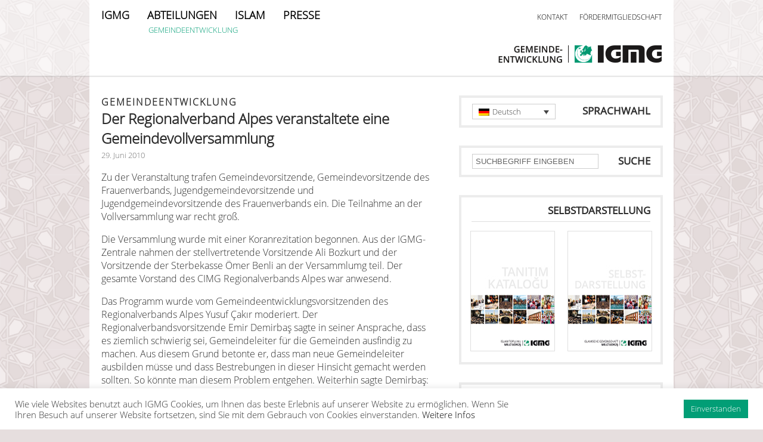

--- FILE ---
content_type: text/css
request_url: https://www.igmg.org/wp-content/themes/igmg/css/style_748.css?v=1
body_size: 2704
content:
/*
Theme Name: IGMG
Theme URI: http://www.99names.eu
Description: Template für die IGMG Seite
Author: Abdulkerim Gürsoy
Author URI: http://www.g-soy.de
*/
/*.wrapper, .nav_wrapper {
	width: 100%;	
}
.main-navigation {
	padding-left: 10px;	
}
.nav_right {
	display: none;	
}
ul.menu {
	width: 100% !important;	
}
.menu li {
	padding: 0 0 12px 12px !important;	
}
.logo {
	right: 10px;	
}
.main_content,
.sidebar {
	padding-left: 10px;	
}
.main-navigation-smartphone,
.sub-menu-smartphone {
	display: none;	
}
span.breadcrumb {
	display: none;	
}*/
.wrapper, .nav_wrapper, .bg_box, #nav_middle_bg {
	width: 100%;	
}
.nav_wrapper {
	padding-top: 68px;	
}
blockquote {
	width: 85%;	
}
.main-navigation, .nav_right, #nav_bg {
	display: none;	
}
.main-navigation {
	width: 95%;	
}
ul.menu {
	width: 100% !important;	
}
.logo {
	left: 15px;
	top: 15px;	
}
.logo img {
	width: 270px;
	height: 30px;	
}
#navigation_bar {
	position: absolute;
}
#navigation_bar,
.main_content,
.sidebar {
	padding-left: 0px;	
}
.main_content {
	width: 95%;
	position: relative;	
	margin-top: 75px;
	padding-left: 10px;
}
.single .main_content,
.page .main_content,
.search .main_content {
	width: 95%;
	position: relative;	
	margin-top: 75px;
	padding-left: 10px;
}
span.breadcrumb {
	display: none;	
}
.nav-toggle {
	background: #1a976e url("../images/hamburger.gif") no-repeat 49% 26%;
	cursor: pointer;
	display: block;
	position: absolute;
	-webkit-font-smoothing: antialiased;
	-moz-osx-font-smoothing: grayscale;
	-webkit-touch-callout: none;
	-webkit-user-select: none;
	-moz-user-select: none;
	-ms-user-select: none;
	user-select: none;
	text-decoration: none;
	text-indent: -999px;
	overflow: hidden;
	width: 30px;
	height: 50px;
	float: right;
	z-index: 100000;
	right: 0px;
	top: -7px;
}
.menu-main_menu_de-container {
	padding-top: 0px;	
}
.menu li {
	float: none;
	background-color: #ececec;
	position: relative;
	z-index: 1000;
	padding: 0 0 0 15px;
	list-style-type: none;	
}
.menu li a {
	font-size: 13px;
	color: #000 !important;	
}
.menu .sub-menu {
	display: block;
	position: relative;	
}
.sub-menu-smartphone {
	background-color: #fff;	
	padding: 0;
}
#navigation_bar .menu li.current-menu-item a {
	color: #000;
}	
.article_content a img {
	float: none !important;	
}
/* Widgets */
.magazine_box img {
	width: 80%;
	height: 80%;	
}
.magazine_box .g {
	width: 50%;	
}
/* Gallery */
div.entry .gallery_wrapper {
	width: 100%;	
}
/* Single */
body.single .date {
	display: block;	
}
/* Kontakt */
#kontakt_page #kontakt_form input,
#kontakt_page #kontakt_form #abteilung,
#kontakt_page #kontakt_form #anliegen {
	width: 80%;	
}
/* Mitgliedschaft */
.iframe_mitgliedschaft {
	width: 80%;
	height: 2300px;	
}




--- FILE ---
content_type: text/css
request_url: https://www.igmg.org/wp-content/themes/igmg/css/style_300.css?v=3
body_size: 3759
content:
/*
Theme Name: IGMG
Theme URI: http://www.99names.eu
Description: Template für die IGMG Seite
Author: Abdulkerim Gürsoy
Author URI: http://www.g-soy.de
*/
.wrapper, .nav_wrapper {
	width: 100%;	
}
.main-navigation, .nav_right, #nav_bg {
	display: none;	
}
.main-navigation {
	width: 95%;	
}
.logo {
	left: 15px;
	top: 15px;	
}
.logo img {
	width: 270px;
	height: 30px;	
}
#navigation_bar {
	position: absolute;
}
#navigation_bar,
.main_content,
.sidebar {
	padding-left: 0px;	
}
.main_content {
	width: 100%;
	position: relative;	
	margin-top: 75px;
}
.en_home_text {
	width: 95%;
	padding-left: 10px;    
}
.single .main_content,
.page .main_content,
.search .main_content,
.category .main_content {
	width: 95%;
	position: relative;	
	margin-top: 75px;
	padding-left: 10px;
}
span.breadcrumb {
	display: none;	
}
.nav-toggle {
	background: #1a976e url("../images/hamburger.gif") no-repeat 49% 26%;
	cursor: pointer;
	display: block;
	position: absolute;
	-webkit-font-smoothing: antialiased;
	-moz-osx-font-smoothing: grayscale;
	-webkit-touch-callout: none;
	-webkit-user-select: none;
	-moz-user-select: none;
	-ms-user-select: none;
	user-select: none;
	text-decoration: none;
	text-indent: -999px;
	overflow: hidden;
	width: 30px;
	height: 50px;
	float: right;
	z-index: 100000;
	right: 0px;
	top: -7px;
}
.menu-main_menu_de-container {
	padding-top: 0px;	
}
.menu li {
	float: none;
	background-color: #ececec;
	position: relative;
	z-index: 1000;
	padding: 0 0 0 15px;
	list-style-type: none;	
}
.menu li a {
	font-size: 13px;
	color: #000 !important;	
}
.menu .sub-menu {
	display: block;
	position: relative;	
}
.sub-menu-smartphone {
	background-color: #fff;	
	padding: 0;
}
#navigation_bar .menu li.current-menu-item a {
	color: #000;
}	
/* Slider auf der Startseite */
.slider {
	padding-left: 10px;	
}
.slider .wp-post-image,
.slider div.slider_article {
	width: 93%;
	height: auto;
	position: absolute;
}
.slider .headline_box {
	background: none;
	position: relative;
	margin-top: 66%;
	left: -15px;
	padding: 15px 0 0 14px;	
	width: 90%;
}
.slider .slider_btn_box {
	top: -23px;	
	left: 10px;
}
.slider .slider_btn_box span {
	display: none;	
}
/* Article */
.homepage_articles {
	margin-top: 93%;
	padding-left: 10px;	
}
.homepage_articles article {
	width: 90%;	
}
.auszug_box {
	width: 90%;
}
/* Single */
#single img {
	width: 93%;
	height: auto;
	position: relative;		
}
/* Galerie Album */
body.home .ngg-albumoverview {
	width: 399px;	
}
div.entry .gallery_wrapper {
	width: 371px !important;
}
/* Sidebar */
.sidebar {
	width: 318px;	
	margin-top: 0px;
}
.sidebar ul .widget {
	border: 1px solid #ececec;
	width: 100%;	
}
.sidebar .vita {
	width: 85%;	
}
.tntVideoItem {
	width: 90% !important;	
}
/* Koran */
.koran #alle_suren {
	display: inline-block !important;
	position: relative;
	margin-bottom: 100px;	
}
.koran .ayat_box,
.koran .koran_ausgabe_box {
	width: 93%;	
}
.koran .ayat_choose_box {
	left: 10px;
	top: 77px;	
}
.koran #key_word {
	left: 10px;	
}
.koran .sura_choose_box {
	left: 10px;	
}
/* Pressefotos */
table.basin_tabelasi {
	width: 90% !important;	
	font-size: 12px;
}
/* Kurban Countdown */
#kurban_countdown {
	font-size: 40px;	
}
.kurban_text {
	font-size: 15px !important;	
}
/* Mitgliedschaft */
body.page-id-29962 .iframe_mitgliedschaft,
body.page-id-29964 .iframe_mitgliedschaft,
body.page-id-40093 .iframe_mitgliedschaft,
body.page-id-40106 .iframe_mitgliedschaft {
    height: 2800px !important;
}
/* Footer */
#footer {
	box-shadow: none;	
}
@media screen and (max-width: 375px) {
	
	/* Galerie Album */
	body.home .ngg-albumoverview {
		width: 369px;	
	}
		
	div.entry .gallery_wrapper {
		width: 352px !important
	}
	
	body.home div.entry span.gallery_thumb_button_right {
		right: 23px;	
	}
	
}

